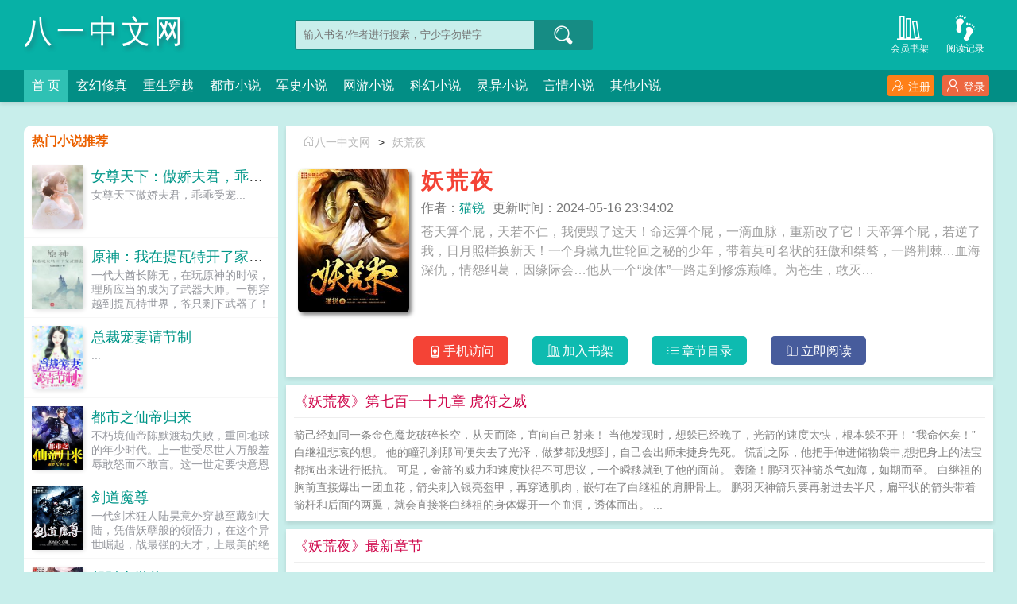

--- FILE ---
content_type: text/html;charset=UTF-8
request_url: https://www.81xs.la/book/872/
body_size: 10439
content:
<!doctype html><html lang='zh'><head><meta http-equiv="content-type" content="text/html;charset=utf-8"><meta name="renderer" content="webkit" /><meta name="applicable-device" content="pc"><meta http-equiv="X-UA-Compatible" content="IE=edge,chrome=1"><meta http-equiv="Cache-Control" content="no-cache,must-revalidate" /><meta http-equiv="Cache-Control" content="no-siteapp" /><meta http-equiv="Cache-Control" content="no-transform" /><title>妖荒夜全文阅读_妖荒夜(猫锐)_八一中文网</title><meta name="keywords" content="妖荒夜,妖荒夜最新章节,妖荒夜猫锐,妖荒夜免费阅读,猫锐,八一中文网" /><meta name="description" content="妖荒夜是作家(猫锐)的最新作品,八一中文网提供妖荒夜免费阅读,妖荒夜,八一中文网" /><meta http-equiv="mobile-agent" content="format=html5; url=https://www.81xs.la/book/872/" /><link rel="alternate" media="only screen and (max-width: 640px)" href="https://www.81xs.la/book/872/" /><base href="https://www.81xs.la" /><link href="/theme/style1_pc/css/style.css" rel="stylesheet" type="text/css" /><script>var kdeh2="if04kddgsa";var lg_url="https%3A%2F%2Fwww.81xs.la%2Fbook%2F872%2F";</script><script src="/tongji/baidutongji.js"></script><meta property="og:type" content="novel"/><meta property="og:title" content="妖荒夜"/><meta property="og:description" content="苍天算个屁，天若不仁，我便毁了这天！命运算个屁，一滴血脉，重新改了它！天帝算个屁，若逆了我，日月照样换新天！一个身藏九世轮回之秘的少年，带着莫可名状的狂傲和桀骜，一路荆棘…血海深仇，情怨纠葛，因缘际会…他从一个“废体”一路走到修炼巅峰。为苍生，敢灭…"/><meta property="og:image" content="/img/872.jpg"/><meta property="og:novel:category" content="玄幻修真"/><meta property="og:novel:author" content="猫锐"/><meta property="og:novel:book_name" content="妖荒夜"/><meta property="og:novel:read_url" content="https://www.81xs.la/book/872/644632.html"/><meta property="og:url" content="https://www.81xs.la/book/872/"/><meta property="og:novel:status" content="连载中"/><meta property="og:novel:update_time" content="2024-05-16 23:34:02"/><meta property="og:novel:latest_chapter_name" content="第七百一十九章 虎符之威"/><meta property="og:novel:latest_chapter_url" content="https://www.81xs.la/book/872/75893601.html"/></head><body class="novel_info"><div class="header"><div class="wp"><h1 class="title z"><a href="/">八一中文网</a></h1><div class="search z"><form id="novel_search" class="search-form" method="post" action="/search.html"><input type="text" class="input-text input-key" name="s" placeholder="输入书名/作者进行搜索，宁少字勿错字" /><button type="submit" class="btn-tosearch" form="novel_search" value="submit" data-toggle="tooltip" data-placement="right" title="点击进行搜索"><span class="ico ico-so"></span></button></form></div><div class="header-bd"><a href="/jilu.html" class="a1" data-toggle="tooltip" data-placement="bottom" title="查看小说历史阅读记录"><span class="ico ico-liulanliang fs32"></span>阅读记录</a><a href="/mybook.html" class="a1" data-toggle="tooltip" data-placement="bottom" title="查看已保存到云端的小说"><span class="ico ico-bookshelf fs32"></span>会员书架</a></div></div><div class="nav"><div class="wp"><li class="home"><a href="/">首  页</a></li><li><a href="/fenlei/1/1.html">玄幻修真</a></li><li><a href="/fenlei/2/1.html">重生穿越</a></li><li><a href="/fenlei/3/1.html">都市小说</a></li><li><a href="/fenlei/4/1.html">军史小说</a></li><li><a href="/fenlei/5/1.html">网游小说</a></li><li><a href="/fenlei/6/1.html">科幻小说</a></li><li><a href="/fenlei/7/1.html">灵异小说</a></li><li><a href="/fenlei/8/1.html">言情小说</a></li><li><a href="/fenlei/9/1.html">其他小说</a></li><div class="nav-right" id="qs_login"><a class="a1 y" href="/login.html?url=https%3A%2F%2Fwww.81xs.la%2Fbook%2F872%2F"><span class="ico ico-login"></span>登录</a><a class="a2 y" href="/login.html?url=https%3A%2F%2Fwww.81xs.la%2Fbook%2F872%2F"><span class="ico ico-zhuce"></span>注册</a></div></div></div></div><div class="wp mt30 ov"><div class="div_l2 y"><div class="info_dv1 ov"><div class="title"><a href="/"><span class="ico ico-shouye"></span>八一中文网</a>&gt;<a href="/book/872/">妖荒夜</a></div><div class="intro"><div class="img z"><img src="/img/872.jpg"  onerror="this.src='/theme/book.jpg'" /></div><div class="details z"><h2>妖荒夜</h2><p class="p"><i>作者：<a href="/zuozhe/%E7%8C%AB%E9%94%90.html">猫锐</a></i><i>更新时间：2024-05-16 23:34:02</i></p><p class="p2">苍天算个屁，天若不仁，我便毁了这天！命运算个屁，一滴血脉，重新改了它！天帝算个屁，若逆了我，日月照样换新天！一个身藏九世轮回之秘的少年，带着莫可名状的狂傲和桀骜，一路荆棘…血海深仇，情怨纠葛，因缘际会…他从一个“废体”一路走到修炼巅峰。为苍生，敢灭…</p></div><div class="btn_dv1 y"><i id="mobile_read" onclick="ewm()"><span class="ico ico-50"></span>手机访问</i><i class="sj"><a rel="nofollow" href="javascript:addbookcase('https://www.81xs.la/book/872/','872');"><span class="ico ico-bookshelf"></span>加入书架</a></i><i class="sj"><a href="/book/872_1.html"><span class="ico ico-mulu"></span>章节目录</a></i><i class="sj sj2"><a href="/book/872/644632.html"><span class="ico ico-yuedu"></span>立即阅读</a></i></div><div id="ewm"><span class="ico ico-guanbi" onclick="ewm_del()" data-toggle="tooltip" data-placement="left" title="关闭二维码"></span><img id="m-ewm" src=""/><p>手机浏览器扫描二维码访问</p></div></div></div><div class="info_dv2"><div class="title">《妖荒夜》第七百一十九章 虎符之威</div><div class="first_txt"><p>箭己经如同一条金色魔龙破碎长空，从天而降，直向自己射来！    当他发现时，想躲已经晚了，光箭的速度太快，根本躲不开！    “我命休矣！”白继祖悲哀的想。    他的瞳孔刹那间便失去了光泽，做梦都没想到，自己会出师未捷身先死。    慌乱之际，他把手伸进储物袋中,想把身上的法宝都掏出来进行抵抗。    可是，金箭的威力和速度快得不可思议，一个瞬移就到了他的面前。    轰隆！鹏羽灭神箭杀气如海，如期而至。    白继祖的胸前直接爆出一团血花，箭尖刺入银亮盔甲，再穿透肌肉，嵌钉在了白继祖的肩胛骨上。    鹏羽灭神箭只要再射进去半尺，扁平状的箭头带着箭杆和后面的两翼，就会直接将白继祖的身体爆开一个血洞，透体而出。    ...</p></div></div><div class="info_dv3"><div class="title">《妖荒夜》最新章节</div><ul class="yanqing_list"><li><a href="/book/872/75893601.html">第七百一十九章 虎符之威</a></li><li><a href="/book/872/75893598.html">第七百一十八章 一箭灭神</a></li><li><a href="/book/872/34092306.html">第七百一十七章 突变自相残杀</a></li><li><a href="/book/872/34085302.html">第七百一十六章 一箭屠万军三箭定乾坤</a></li><li><a href="/book/872/22392977.html">第七百一十五章 简直比我还牛逼啊</a></li><li><a href="/book/872/22240007.html">第七百一十四章 大战就此拉开序幕了</a></li><li><a href="/book/872/22050992.html">第七百一十三章若不能反败为胜我把脑袋给你</a></li><li><a href="/book/872/21886574.html">第七百一十二章 咱们干脆来一场大决战</a></li><li><a href="/book/872/21702458.html">第七百一十一章 借敌之手将这老贼除去</a></li><li><a href="/book/872/21504869.html">第七百一十章 抑或这老兵是杀神白起</a></li><li><a href="/book/872/21349455.html">第七百零九章 征讨</a></li><li><a href="/book/872/7340847.html">第七百零八章 神权君授封敕</a></li></ul></div><div class="info_dv3"><div class="title">《妖荒夜》章节列表</div><ul class="yanqing_list"><li><a href="/book/872/644632.html">第一章 天要灭我我便灭了这天</a></li><li><a href="/book/872/644633.html">第二章 私生子</a></li><li><a href="/book/872/644634.html">第三章仙域开裂</a></li><li><a href="/book/872/644635.html">第四章 泼天的麻烦</a></li><li><a href="/book/872/644636.html">第五章 屠杀殆尽</a></li><li><a href="/book/872/644638.html">第六章 神秘钟鼎</a></li><li><a href="/book/872/644639.html">第七章 身世之谜</a></li><li><a href="/book/872/644640.html">第八章 血月巨眸</a></li><li><a href="/book/872/644641.html">第九章 青鼎击天</a></li><li><a href="/book/872/644642.html">第十章 对自己下手狠点</a></li><li><a href="/book/872/644643.html">第十一章 仇人相见分外眼红</a></li><li><a href="/book/872/644644.html">第十二章 血战死斗</a></li><li><a href="/book/872/644646.html">第十三章 太特么丢人了</a></li><li><a href="/book/872/644647.html">第十四章 韩星的条件</a></li><li><a href="/book/872/644648.html">第十五章 约战生死台</a></li><li><a href="/book/872/644649.html">第十六章 男儿有泪不轻弹</a></li><li><a href="/book/872/644650.html">第十七章 下马威</a></li><li><a href="/book/872/644651.html">第十八章 走着瞧看谁先整死谁</a></li><li><a href="/book/872/644652.html">第十九章 真龙大脉</a></li><li><a href="/book/872/644653.html">第二十章 五千年的石屋</a></li><li><a href="/book/872/644654.html">第二十一章 丹药不会是假的吧</a></li><li><a href="/book/872/644656.html">第二十二章 老子要爆发了爆炸了</a></li><li><a href="/book/872/644657.html">第二十三章 聚气成丹</a></li><li><a href="/book/872/644658.html">第二十四章 修真界的败类</a></li><li><a href="/book/872/644659.html">第二十五章 下一步的目标</a></li><li><a href="/book/872/644660.html">第二十六章 九爪神龙狂傲的音训</a></li><li><a href="/book/872/644661.html">第二十七章 无字天书入道经</a></li><li><a href="/book/872/644662.html">第二十八章 造化仙玉的第一层空间</a></li><li><a href="/book/872/644664.html">第二十九章 传说中的神殿</a></li><li><a href="/book/872/644665.html">第三十章 不存于世间的天庭第一战神</a></li><li><a href="/book/872/644666.html">第三十一章 你是鬼是神还是人</a></li><li><a href="/book/872/644667.html">第三十二章 屠天神戟</a></li><li><a href="/book/872/644668.html">第三十三章 白犬神獒的精魂</a></li><li><a href="/book/872/644669.html">第三十四章 神目如电也有失眼之时</a></li><li><a href="/book/872/644670.html">第三十五章 古天庭</a></li><li><a href="/book/872/644672.html">第三十六章 万古谜团</a></li><li><a href="/book/872/644673.html">第三十七章 勘天测地观人</a></li><li><a href="/book/872/644674.html">第三十八章 我命由我不由天</a></li><li><a href="/book/872/644675.html">第三十九章 难道这丫练的是癸花宝典</a></li><li><a href="/book/872/644676.html">第四十章 内奸</a></li><li><a href="/book/872/644677.html">第四十一章 不是冤家不聚头</a></li><li><a href="/book/872/644679.html">第四十二章 婚变</a></li><li><a href="/book/872/644680.html">第四十三章 好白菜都让猪拱了</a></li><li><a href="/book/872/644681.html">第四十四章 独门绝技照裆踢</a></li><li><a href="/book/872/644682.html">第四十五章 生死兄弟</a></li><li><a href="/book/872/644683.html">第四十六章 你若不肯杀他我又怎能杀的了你</a></li><li><a href="/book/872/644684.html">第四十七章 从没见过这么嚣张的</a></li><li><a href="/book/872/644685.html">第四十八章 死斗</a></li><li><a href="/book/872/644686.html">第四十九章 立威杀鸡给猴看</a></li><li><a href="/book/872/644688.html">第五十章 找麻烦的来了</a></li><li><a href="/book/872/644689.html">第五十一章 逼供</a></li><li><a href="/book/872/644690.html">第五十二章 生死之际</a></li><li><a href="/book/872/644691.html">第五十三章 横天剑屠地钩</a></li><li><a href="/book/872/644692.html">第五十四章 跟我玩阴死你</a></li><li><a href="/book/872/644693.html">第五十五章 强势弹压</a></li><li><a href="/book/872/644694.html">第五十六章 狗眼看人低</a></li><li><a href="/book/872/644695.html">第五十七章 考核开始</a></li><li><a href="/book/872/644697.html">第五十八章 有钱不赚是王八蛋</a></li><li><a href="/book/872/644698.html">第五十九章 豪赌</a></li><li><a href="/book/872/644699.html">第六十章 妖孽般的天才</a></li><li><a href="/book/872/644700.html">第六十一章 暗算</a></li><li><a href="/book/872/644701.html">第六十二章 你嚣张我比你更嚣张</a></li><li><a href="/book/872/644702.html">第六十三章 底牌</a></li><li><a href="/book/872/644704.html">第六十四章 没有癞蛤蟆天鹅也会寂寞</a></li><li><a href="/book/872/644705.html">第六十五章 人生如螃蟹想红就得死</a></li><li><a href="/book/872/644706.html">第六十六章 吞噬</a></li><li><a href="/book/872/644707.html">第六十七章 牛头马面</a></li><li><a href="/book/872/644708.html">第六十八章 我为刀殂你为鱼肉</a></li><li><a href="/book/872/644709.html">第六十九章 生死之际</a></li><li><a href="/book/872/644710.html">第七十章 荒古大帝的精血</a></li><li><a href="/book/872/644711.html">第七十一章 南天门</a></li><li><a href="/book/872/644712.html">第七十二章 镇压</a></li><li><a href="/book/872/644714.html">第七十三章 视你为刍狗</a></li><li><a href="/book/872/644715.html">第七十四章 惹祸了摊上大事了</a></li><li><a href="/book/872/644716.html">第七十五章 勒索</a></li><li><a href="/book/872/644717.html">第七十六章 杀鸡焉用牛刀</a></li><li><a href="/book/872/644718.html">第七十七章 堂堂战王被驴欺负了</a></li><li><a href="/book/872/644719.html">第七十八章 力压玄级战王</a></li><li><a href="/book/872/644720.html">第七十九章 区区小钱</a></li><li><a href="/book/872/644721.html">第八十章 兄弟</a></li><li><a href="/book/872/644723.html">第八十一章 投鼠忌器</a></li><li><a href="/book/872/644724.html">第八十二章 八方争夺</a></li><li><a href="/book/872/644725.html">第八十三章 诡辨</a></li><li><a href="/book/872/644726.html">第八十四章 红肚兜</a></li><li><a href="/book/872/644727.html">第八十五章 初识真龙大脉</a></li><li><a href="/book/872/644728.html">第八十六章 乘机敲诈</a></li><li><a href="/book/872/644729.html">第八十七章 传说中的</a></li><li><a href="/book/872/644730.html">第八十八章 天道算个屁</a></li><li><a href="/book/872/644731.html">第八十九章 拘魂</a></li><li><a href="/book/872/644732.html">第九十章 祸引江东</a></li><li><a href="/book/872/644733.html">第九十一章 天妒</a></li><li><a href="/book/872/644734.html">第九十二章 回眸一笑胜星华</a></li><li><a href="/book/872/644735.html">第九十三章 万年前的预言</a></li><li><a href="/book/872/644736.html">第九十四章 你要我死我偏不死</a></li><li><a href="/book/872/644738.html">第九十五章 这孩子老实连人都敢骟</a></li><li><a href="/book/872/644739.html">第九十六章要玩老子就要玩死你</a></li><li><a href="/book/872/644740.html">第九十七章 无地自容</a></li><li><a href="/book/872/644741.html">第九十八章 荒古秘闻</a></li><li><a href="/book/872/644742.html">第九十九章 见龙卸甲</a></li><li><a href="/book/872/644743.html">第一百章 无丹不吞噬</a></li></ul><a href="/book/872_1.html" class="btn-mulu">查看更多章节...</a></div><div id="tag_news" class="mt10 mb10 ov"><div class="phb_title"><b>热门小说标签</b></div><div class="link_a"><a href="/novel/5164732.html">满级大佬手握病弱剧本</a><a href="/novel/5164734.html">满级大佬是炮灰快穿</a><a href="/novel/5164722.html">小梦最后的结局是什么</a><a href="/novel/5164720.html">小梦决定不干了表情包</a><a href="/novel/5164778.html">太子殿下套路深</a><a href="/novel/5164742.html">直播开局为汉武帝</a><a href="/novel/5164733.html">满级大佬穿成炮灰</a><a href="/novel/5164729.html">满级大佬穿成炮灰女配笔趣阁</a><a href="/novel/5164702.html">残喘by他山之后免费阅读</a><a href="/novel/5164759.html">穿书后我救赎了美强惨大佬txt</a><a href="/novel/5164708.html">富二代报复</a><a href="/novel/5164760.html">你那么爱她粤语版</a><a href="/novel/5164710.html">一帘风月九重霄</a><a href="/novel/5164691.html">禁谈风月快穿txt</a><a href="/novel/5164703.html">残喘的意思</a><a href="/novel/5164713.html">医路通天方远笔趣阁</a><a href="/novel/5164695.html">残喘np何修允</a><a href="/novel/5164764.html">八零娇娇被科研大佬叼回</a><a href="/novel/5164745.html">开局成为汉武帝的系统</a><a href="/novel/5164747.html">开局对话汉武帝的历史</a><a href="/novel/5164753.html">穿成失忆大佬的冒牌白月光</a><a href="/novel/5164771.html">崽崽拯救炮灰</a><a href="/novel/5164776.html">昭鸾是什么意思</a><a href="/novel/5164769.html">崽崽拯救未来</a><a href="/novel/5164716.html">小梦决定不干了番外</a><a href="/novel/5164706.html">富二代遭人恨</a><a href="/novel/5164765.html">原神丘丘人x刻晴</a><a href="/novel/5164719.html">小梦决定不干了番外txt</a><a href="/novel/5164711.html">龙卷风</a><a href="/novel/5164763.html">撩个首长去随军</a><a href="/sitemap_1.xml" target="_blank">网站地图</a><a href="/novel/1593858.html">妖夜&nbsp;&nbsp;</a><a href="https://112yq.cc/info_981.html" target="_blank">田园医女之傲娇萌夫惹不得</a>&nbsp;&nbsp;<a href="/book/862/">帝道传承</a>&nbsp;&nbsp;<a href="/book/861/">绝世战魂</a>&nbsp;&nbsp;<a href="/book/853/">幸孕蜜宠：妖孽Boss惹不起</a>&nbsp;&nbsp;<a href="/book/863/">八荒斗神</a>&nbsp;&nbsp;<a href="/book/866/">最强神话帝皇</a>&nbsp;&nbsp;<a href="/book/852/">奇妙重生</a>&nbsp;&nbsp;<a href="/book/857/">也曾吻玫瑰</a>&nbsp;&nbsp;<a href="/book/865/">残王毒妃</a>&nbsp;&nbsp;<a href="/book/864/">虫游记</a>&nbsp;&nbsp;<a href="/book/856/">快穿之攻略宇宙男神</a>&nbsp;&nbsp;<a href="/book/860/">极品魅族</a>&nbsp;&nbsp;<a href="/book/859/">走进修仙</a>&nbsp;&nbsp;<a href="/book/869/">流星武神</a>&nbsp;&nbsp;<a href="/book/855/">八荒斗神</a>&nbsp;&nbsp;<a href="/book/854/">帝少爆宠：娇妻霸上瘾</a>&nbsp;&nbsp;<a href="/book/868/">裁决使</a>&nbsp;&nbsp;<a href="/book/858/">最初的寻道者</a>&nbsp;&nbsp;<a href="https://43zw.cc/43zw/5213.html" target="_blank">医等狂兵</a>&nbsp;&nbsp;<a href="/book/867/">重生白蛇传</a>&nbsp;&nbsp;</div></div></div><div class="div_l1 z"><div class="phb_fm"><div class="phb_title"><b>热门小说推荐</b></div><div class="item_img"><div class="image"><a href="/book/125431/"><img src="/img/125431.jpg" onerror="this.src='/theme/book.jpg'" alt="女尊天下：傲娇夫君，乖乖受宠" /></a></div><div class="phb_info"><h3><a href="/book/125431/" data-toggle="tooltip" data-placement="top" title="女尊天下：傲娇夫君，乖乖受宠 / 多啦A梦.">女尊天下：傲娇夫君，乖乖受宠</a></h3><p>女尊天下傲娇夫君，乖乖受宠...</p></div></div><div class="item_img"><div class="image"><a href="/book/84566/"><img src="/img/84566.jpg" onerror="this.src='/theme/book.jpg'" alt="原神：我在提瓦特开了家武器店" /></a></div><div class="phb_info"><h3><a href="/book/84566/" data-toggle="tooltip" data-placement="top" title="原神：我在提瓦特开了家武器店 / 往叙弦歌">原神：我在提瓦特开了家武器店</a></h3><p>一代大酋长陈无，在玩原神的时候，理所应当的成为了武器大师。一朝穿越到提瓦特世界，爷只剩下武器了！注本书风格偏日常，后面基本会跟着游戏剧情走。ps（作者菌玩原神真的很菜，如果剧情哪里和原神世界观不符，轻喷。）...</p></div></div><div class="item_img"><div class="image"><a href="/book/21014/"><img src="/img/21014.jpg" onerror="this.src='/theme/book.jpg'" alt="总裁宠妻请节制" /></a></div><div class="phb_info"><h3><a href="/book/21014/" data-toggle="tooltip" data-placement="top" title="总裁宠妻请节制 / 宠文君">总裁宠妻请节制</a></h3><p>...</p></div></div><div class="item_img"><div class="image"><a href="/book/49653/"><img src="/img/49653.jpg" onerror="this.src='/theme/book.jpg'" alt="都市之仙帝归来" /></a></div><div class="phb_info"><h3><a href="/book/49653/" data-toggle="tooltip" data-placement="top" title="都市之仙帝归来 / 做梦无罪">都市之仙帝归来</a></h3><p>不朽境仙帝陈默渡劫失败，重回地球的年少时代。上一世受尽世人万般羞辱敢怒而不敢言。这一世定要快意恩仇吐尽心中不平之气。...</p></div></div><div class="item_img"><div class="image"><a href="/book/36950/"><img src="/img/36950.jpg" onerror="this.src='/theme/book.jpg'" alt="剑道魔尊" /></a></div><div class="phb_info"><h3><a href="/book/36950/" data-toggle="tooltip" data-placement="top" title="剑道魔尊 / 炙热的心">剑道魔尊</a></h3><p>一代剑术狂人陆昊意外穿越至藏剑大陆，凭借妖孽般的领悟力，在这个异世崛起，战最强的天才，上最美的绝色，修最神秘的剑术，探索隐秘的秘境，揭露上古的谜云，击溃邪恶魔族，站立世界之巅！...</p></div></div><div class="item_img"><div class="image"><a href="/book/28415/"><img src="/img/28415.jpg" onerror="this.src='/theme/book.jpg'" alt="超时空微信" /></a></div><div class="phb_info"><h3><a href="/book/28415/" data-toggle="tooltip" data-placement="top" title="超时空微信 / 微了个信">超时空微信</a></h3><p>简介别人微信附近的人是美女，李大成微信附近的人是慈禧李莲英和珅等等一些历史大人物这可把李大成忙坏了，今天给慈禧祝寿，明天恭喜李莲英升官，后天吧伟哥卖给和珅，要不要随份子钱呢？郑板桥唐伯虎，苏东坡王羲之，谁的字画不是价值连城？三国的枭雄英豪，春秋战国的诸子百家作者微了个信所写的超时空微信无弹窗免费全文阅读为转载作品章节由网友发布。无弹窗推荐地址...</p></div></div></div><div class="list_phb_z"><div class="phb_title"><b>本月排行榜</b></div><ul class="list_l1"><li><a href="/book/60028/">我的1978小农庄</a><span class="y">名窑</span></li><li><a href="/book/163757/">真千金是无限流之主</a><span class="y">奶茶只喝微糖</span></li><li><a href="/book/54453/">农女致富腹黑夫君狂宠妻</a><span class="y">苏红珊韩夜霖</span></li><li><a href="/book/54267/">当恶毒女配变得认真了</a><span class="y">游7</span></li><li><a href="/book/60993/">无敌老祖</a><span class="y">圣天道人</span></li><li><a href="/book/2723/">无敌天下</a><span class="y">神见</span></li><li><a href="/book/43537/">兽人之强养雌性</a><span class="y">土豆芽儿</span></li><li><a href="/book/45919/">不灭剑体</a><span class="y">十步行</span></li><li><a href="/book/9308/">很想很想你</a><span class="y">墨宝非宝</span></li><li><a href="/book/62367/">夏思文程璐</a><span class="y">夏思文程璐</span></li><li><a href="/book/56808/">我的林太太</a><span class="y">地狱感知</span></li><li><a href="/book/38014/">悟空传</a><span class="y">今何在</span></li><li><a href="/book/48166/">雷霆反击</a><span class="y">野狼獾</span></li><li><a href="/book/62773/">万相之王</a><span class="y">天蚕土豆</span></li><li><a href="/book/190006/">莫阳灵虚宗</a><span class="y">莫阳苏菲儿</span></li></ul></div><div class="list_phb_z"><div class="phb_title"><b>本周收藏榜</b></div><ul class="list_l1"><li><a href="/book/54142/">以力服人</a><span class="y">月中阴</span></li><li><a href="/book/50861/">孟川云青萍</a><span class="y">我吃西红柿</span></li><li><a href="/book/55856/">诸天福运</a><span class="y">我叫排云掌</span></li><li><a href="/book/55517/">惊涛骇浪</a><span class="y">天下南岳</span></li><li><a href="/book/50777/">沧元图</a><span class="y">我吃西红柿</span></li><li><a href="/book/4697/">最强升级系统</a><span class="y">大海好多水</span></li><li><a href="/book/65470/">不科学御兽</a><span class="y">轻泉流响</span></li><li><a href="/book/65040/">剑尊</a><span class="y">青鸾峰上</span></li><li><a href="/book/58523/">代号为王徐逸</a><span class="y">徐逸徐灵免费阅读</span></li><li><a href="/book/57043/">唐人的餐桌</a><span class="y">孑与2</span></li><li><a href="/book/60301/">穿越明朝当皇帝</a><span class="y">少司寇</span></li><li><a href="/book/3761/">怪物乐园</a><span class="y">酒煮核弹头</span></li><li><a href="/book/209/">圣墟</a><span class="y">辰东</span></li><li><a href="/book/61066/">纵横天海项尘</a><span class="y">项尘叶柔</span></li><li><a href="/book/57591/">花都天才医圣</a><span class="y">马筱虎</span></li></ul></div><div class="list_phb_z"><div class="phb_title"><b>最新更新</b></div><ul class="list_l1"><li><a href="/book/203263/">修仙从神秘小鼎开始</a><span class="y">以云为墨</span></li><li><a href="/book/385064/">灵气复苏：我有一个成就系统</a><span class="y">剑极纵横</span></li><li><a href="/book/384915/">重力剑魔竟是火影迷</a><span class="y">不氧化钙</span></li><li><a href="/book/33776/">超神名将召唤系统</a><span class="y">三九赏雪</span></li><li><a href="/book/226303/">太阳神体：从为仙女解毒开始无敌！</a><span class="y">有木</span></li><li><a href="/book/86807/">大道神主</a><span class="y">呆滞的鸡蛋</span></li><li><a href="/book/223812/">付费才能修仙？我的宗门全免费</a><span class="y">米忽悠看刀</span></li><li><a href="/book/384983/">超强随机系统</a><span class="y">大海无粮</span></li><li><a href="/book/361648/">胎穿：崽崽拯救恋爱脑仙尊娘亲</a><span class="y">萤火虫在星星上</span></li><li><a href="/book/384883/">贼天</a><span class="y">郭三金</span></li><li><a href="/book/384918/">走进巫界</a><span class="y">沙漠胡杨</span></li><li><a href="/book/385021/">大唐励精图治十二年，才知是西游</a><span class="y">奶芙是只仙女喵</span></li><li><a href="/book/226900/">修仙之天罡三十六变</a><span class="y">红衣过客</span></li><li><a href="/book/333720/">女帝弃我冷宫？我靠升级直接成神！</a><span class="y">最爱冰可乐</span></li><li><a href="/book/202214/">诡异游戏：开局觉醒Bug级天赋</a><span class="y">夜雨弦</span></li></ul></div><div class="list_phb_z"><div class="phb_title"><b>新书入库</b></div><ul class="list_l1"><li><a href="/book/384983/">超强随机系统</a><span class="y">大海无粮</span></li><li><a href="/book/384873/">贵族魔法师</a><span class="y">才人</span></li><li><a href="/book/385111/">狱炎</a><span class="y">花糖买钱吃</span></li><li><a href="/book/384999/">实习主角</a><span class="y">师图南</span></li><li><a href="/book/384875/">霸道剑仙</a><span class="y">田立人</span></li><li><a href="/book/384883/">贼天</a><span class="y">郭三金</span></li><li><a href="/book/384915/">重力剑魔竟是火影迷</a><span class="y">不氧化钙</span></li><li><a href="/book/385003/">震惊：我的弟弟竟然是大反派</a><span class="y">我有三只猫</span></li><li><a href="/book/384841/">纯阳圣魂</a><span class="y">结冰的池塘</span></li><li><a href="/book/385082/">梦游之九阳乾坤</a><span class="y">宇宙浪子168</span></li></ul></div></div></div><script>function ewm(){var verify=document.getElementById('m-ewm');verify.setAttribute('src','/ewm.php?w=https%3A%2F%2Fwww.81xs.la%2Fbook%2F872%2F');document.getElementById('ewm').style.display = 'block';}function ewm_del(){document.getElementById('ewm').style.display = 'none';}//清空shuqian DIV</script><div class="footer" id="footer"><p class="wp">本站所有内容来源于互联网公开且无需登录即可获取的网页内容，本站爬虫遵循robots协议，若您的网站不希望被本站爬虫抓取，可通过屏蔽novelspider字段实现。<br>本站仅对抓取到的内容由程序自动进行排版处理再展现，不涉及更改内容，不针对任何内容表述任何立场。<br>同时您可手动提交相关目标站点网址给我们（站点内容必须允许游客访问，本站爬虫不会抓取需要登录后才展现内容的站点），爬虫程序会依据负载状态自动爬取相关页面。<br>如内容有违规，请通过本站反馈功能提交给我们进行删除处理。</p></div><div id='shuqian'></div><script src="/theme/style1_pc/js/jquery.min.js"></script><script src="/theme/style1_pc/js/common.js"></script><script src="/theme/style1_pc/js/tooltip.js"></script><script>jq(function(){jq('[data-toggle="tooltip"]').tooltip()})</script><script>(function () {var bp = document.createElement('script');var curProtocol = window.location.protocol.split(':')[0];if (curProtocol === 'https') {bp.src = 'https://zz.bdstatic.com/linksubmit/push.js';} else {bp.src = 'https://zz.bdstatic.com/linksubmit/push.js';}var s = document.getElementsByTagName("script")[0];s.parentNode.insertBefore(bp, s);})();</script></body></html>